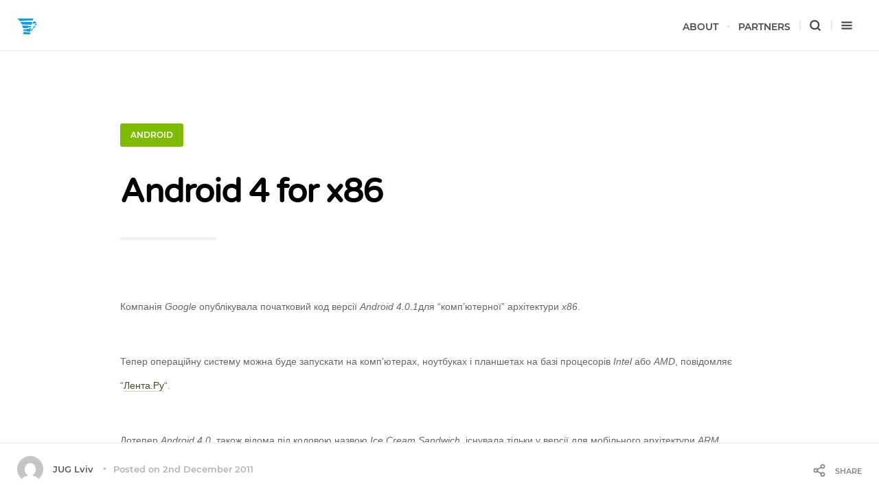

--- FILE ---
content_type: text/html; charset=UTF-8
request_url: https://jug.lviv.ua/2011/12/02/android-4-for-x86/
body_size: 13463
content:
<!DOCTYPE html>
<!--[if IE 7]>
<html class="ie ie7" lang="en-US">
<![endif]-->
<!--[if IE 8]>
<html class="ie ie8" lang="en-US">
<![endif]-->
<!--[if !(IE 7) | !(IE 8)  ]><!-->
<html lang="en-US">
<!--<![endif]-->
<head>

	<meta charset="UTF-8" />
	<meta name="viewport" content="width=device-width, initial-scale=1">

	<link rel="profile" href="http://gmpg.org/xfn/11" />
	<link rel="pingback" href="https://jug.lviv.ua/xmlrpc.php" />

	<title>Android 4 for x86 &#8211; jugLviv</title>
<link href="https://jug.lviv.ua/wp-content/plugins/ecko-blocks/dist/blocks.style.build.css" rel="preload" as="style" onload="this.onload=null;this.rel='stylesheet'" /><noscript><link rel="stylesheet" type="text/css" href="https://jug.lviv.ua/wp-content/plugins/ecko-blocks/dist/blocks.style.build.css" /></noscript><meta name='robots' content='max-image-preview:large' />
<link rel="alternate" type="application/rss+xml" title="jugLviv &raquo; Feed" href="https://jug.lviv.ua/feed/" />
<link rel="alternate" type="application/rss+xml" title="jugLviv &raquo; Comments Feed" href="https://jug.lviv.ua/comments/feed/" />
<link rel="alternate" type="application/rss+xml" title="jugLviv &raquo; Android 4 for x86 Comments Feed" href="https://jug.lviv.ua/2011/12/02/android-4-for-x86/feed/" />
<link rel="alternate" title="oEmbed (JSON)" type="application/json+oembed" href="https://jug.lviv.ua/wp-json/oembed/1.0/embed?url=https%3A%2F%2Fjug.lviv.ua%2F2011%2F12%2F02%2Fandroid-4-for-x86%2F" />
<link rel="alternate" title="oEmbed (XML)" type="text/xml+oembed" href="https://jug.lviv.ua/wp-json/oembed/1.0/embed?url=https%3A%2F%2Fjug.lviv.ua%2F2011%2F12%2F02%2Fandroid-4-for-x86%2F&#038;format=xml" />
		<!-- This site uses the Google Analytics by ExactMetrics plugin v8.11.1 - Using Analytics tracking - https://www.exactmetrics.com/ -->
							<script src="//www.googletagmanager.com/gtag/js?id=G-F2NFBGV6P4"  data-cfasync="false" data-wpfc-render="false" type="text/javascript" async></script>
			<script data-cfasync="false" data-wpfc-render="false" type="text/javascript">
				var em_version = '8.11.1';
				var em_track_user = true;
				var em_no_track_reason = '';
								var ExactMetricsDefaultLocations = {"page_location":"https:\/\/jug.lviv.ua\/2011\/12\/02\/android-4-for-x86\/"};
								if ( typeof ExactMetricsPrivacyGuardFilter === 'function' ) {
					var ExactMetricsLocations = (typeof ExactMetricsExcludeQuery === 'object') ? ExactMetricsPrivacyGuardFilter( ExactMetricsExcludeQuery ) : ExactMetricsPrivacyGuardFilter( ExactMetricsDefaultLocations );
				} else {
					var ExactMetricsLocations = (typeof ExactMetricsExcludeQuery === 'object') ? ExactMetricsExcludeQuery : ExactMetricsDefaultLocations;
				}

								var disableStrs = [
										'ga-disable-G-F2NFBGV6P4',
									];

				/* Function to detect opted out users */
				function __gtagTrackerIsOptedOut() {
					for (var index = 0; index < disableStrs.length; index++) {
						if (document.cookie.indexOf(disableStrs[index] + '=true') > -1) {
							return true;
						}
					}

					return false;
				}

				/* Disable tracking if the opt-out cookie exists. */
				if (__gtagTrackerIsOptedOut()) {
					for (var index = 0; index < disableStrs.length; index++) {
						window[disableStrs[index]] = true;
					}
				}

				/* Opt-out function */
				function __gtagTrackerOptout() {
					for (var index = 0; index < disableStrs.length; index++) {
						document.cookie = disableStrs[index] + '=true; expires=Thu, 31 Dec 2099 23:59:59 UTC; path=/';
						window[disableStrs[index]] = true;
					}
				}

				if ('undefined' === typeof gaOptout) {
					function gaOptout() {
						__gtagTrackerOptout();
					}
				}
								window.dataLayer = window.dataLayer || [];

				window.ExactMetricsDualTracker = {
					helpers: {},
					trackers: {},
				};
				if (em_track_user) {
					function __gtagDataLayer() {
						dataLayer.push(arguments);
					}

					function __gtagTracker(type, name, parameters) {
						if (!parameters) {
							parameters = {};
						}

						if (parameters.send_to) {
							__gtagDataLayer.apply(null, arguments);
							return;
						}

						if (type === 'event') {
														parameters.send_to = exactmetrics_frontend.v4_id;
							var hookName = name;
							if (typeof parameters['event_category'] !== 'undefined') {
								hookName = parameters['event_category'] + ':' + name;
							}

							if (typeof ExactMetricsDualTracker.trackers[hookName] !== 'undefined') {
								ExactMetricsDualTracker.trackers[hookName](parameters);
							} else {
								__gtagDataLayer('event', name, parameters);
							}
							
						} else {
							__gtagDataLayer.apply(null, arguments);
						}
					}

					__gtagTracker('js', new Date());
					__gtagTracker('set', {
						'developer_id.dNDMyYj': true,
											});
					if ( ExactMetricsLocations.page_location ) {
						__gtagTracker('set', ExactMetricsLocations);
					}
										__gtagTracker('config', 'G-F2NFBGV6P4', {"forceSSL":"true"} );
										window.gtag = __gtagTracker;										(function () {
						/* https://developers.google.com/analytics/devguides/collection/analyticsjs/ */
						/* ga and __gaTracker compatibility shim. */
						var noopfn = function () {
							return null;
						};
						var newtracker = function () {
							return new Tracker();
						};
						var Tracker = function () {
							return null;
						};
						var p = Tracker.prototype;
						p.get = noopfn;
						p.set = noopfn;
						p.send = function () {
							var args = Array.prototype.slice.call(arguments);
							args.unshift('send');
							__gaTracker.apply(null, args);
						};
						var __gaTracker = function () {
							var len = arguments.length;
							if (len === 0) {
								return;
							}
							var f = arguments[len - 1];
							if (typeof f !== 'object' || f === null || typeof f.hitCallback !== 'function') {
								if ('send' === arguments[0]) {
									var hitConverted, hitObject = false, action;
									if ('event' === arguments[1]) {
										if ('undefined' !== typeof arguments[3]) {
											hitObject = {
												'eventAction': arguments[3],
												'eventCategory': arguments[2],
												'eventLabel': arguments[4],
												'value': arguments[5] ? arguments[5] : 1,
											}
										}
									}
									if ('pageview' === arguments[1]) {
										if ('undefined' !== typeof arguments[2]) {
											hitObject = {
												'eventAction': 'page_view',
												'page_path': arguments[2],
											}
										}
									}
									if (typeof arguments[2] === 'object') {
										hitObject = arguments[2];
									}
									if (typeof arguments[5] === 'object') {
										Object.assign(hitObject, arguments[5]);
									}
									if ('undefined' !== typeof arguments[1].hitType) {
										hitObject = arguments[1];
										if ('pageview' === hitObject.hitType) {
											hitObject.eventAction = 'page_view';
										}
									}
									if (hitObject) {
										action = 'timing' === arguments[1].hitType ? 'timing_complete' : hitObject.eventAction;
										hitConverted = mapArgs(hitObject);
										__gtagTracker('event', action, hitConverted);
									}
								}
								return;
							}

							function mapArgs(args) {
								var arg, hit = {};
								var gaMap = {
									'eventCategory': 'event_category',
									'eventAction': 'event_action',
									'eventLabel': 'event_label',
									'eventValue': 'event_value',
									'nonInteraction': 'non_interaction',
									'timingCategory': 'event_category',
									'timingVar': 'name',
									'timingValue': 'value',
									'timingLabel': 'event_label',
									'page': 'page_path',
									'location': 'page_location',
									'title': 'page_title',
									'referrer' : 'page_referrer',
								};
								for (arg in args) {
																		if (!(!args.hasOwnProperty(arg) || !gaMap.hasOwnProperty(arg))) {
										hit[gaMap[arg]] = args[arg];
									} else {
										hit[arg] = args[arg];
									}
								}
								return hit;
							}

							try {
								f.hitCallback();
							} catch (ex) {
							}
						};
						__gaTracker.create = newtracker;
						__gaTracker.getByName = newtracker;
						__gaTracker.getAll = function () {
							return [];
						};
						__gaTracker.remove = noopfn;
						__gaTracker.loaded = true;
						window['__gaTracker'] = __gaTracker;
					})();
									} else {
										console.log("");
					(function () {
						function __gtagTracker() {
							return null;
						}

						window['__gtagTracker'] = __gtagTracker;
						window['gtag'] = __gtagTracker;
					})();
									}
			</script>
							<!-- / Google Analytics by ExactMetrics -->
		<style id='wp-img-auto-sizes-contain-inline-css' type='text/css'>
img:is([sizes=auto i],[sizes^="auto," i]){contain-intrinsic-size:3000px 1500px}
/*# sourceURL=wp-img-auto-sizes-contain-inline-css */
</style>

<style id='wp-emoji-styles-inline-css' type='text/css'>

	img.wp-smiley, img.emoji {
		display: inline !important;
		border: none !important;
		box-shadow: none !important;
		height: 1em !important;
		width: 1em !important;
		margin: 0 0.07em !important;
		vertical-align: -0.1em !important;
		background: none !important;
		padding: 0 !important;
	}
/*# sourceURL=wp-emoji-styles-inline-css */
</style>
<style id='classic-theme-styles-inline-css' type='text/css'>
/*! This file is auto-generated */
.wp-block-button__link{color:#fff;background-color:#32373c;border-radius:9999px;box-shadow:none;text-decoration:none;padding:calc(.667em + 2px) calc(1.333em + 2px);font-size:1.125em}.wp-block-file__button{background:#32373c;color:#fff;text-decoration:none}
/*# sourceURL=/wp-includes/css/classic-themes.min.css */
</style>
<link rel='stylesheet' id='categories-images-styles-css' href='https://jug.lviv.ua/wp-content/plugins/categories-images/assets/css/zci-styles.css?ver=3.3.1' type='text/css' media='all' />
<link rel='stylesheet' id='ecko-cedar-css' href='https://jug.lviv.ua/wp-content/themes/ecko-cedar/style.css?ver=5.1.0' type='text/css' media='all' />
<script type="text/javascript" src="https://jug.lviv.ua/wp-content/plugins/google-analytics-dashboard-for-wp/assets/js/frontend-gtag.min.js?ver=8.11.1" id="exactmetrics-frontend-script-js" async="async" data-wp-strategy="async"></script>
<script data-cfasync="false" data-wpfc-render="false" type="text/javascript" id='exactmetrics-frontend-script-js-extra'>/* <![CDATA[ */
var exactmetrics_frontend = {"js_events_tracking":"true","download_extensions":"zip,mp3,mpeg,pdf,docx,pptx,xlsx,rar","inbound_paths":"[{\"path\":\"\\\/go\\\/\",\"label\":\"affiliate\"},{\"path\":\"\\\/recommend\\\/\",\"label\":\"affiliate\"}]","home_url":"https:\/\/jug.lviv.ua","hash_tracking":"false","v4_id":"G-F2NFBGV6P4"};/* ]]> */
</script>
<script type="text/javascript" src="https://jug.lviv.ua/wp-includes/js/jquery/jquery.min.js?ver=3.7.1" id="jquery-core-js"></script>
<script type="text/javascript" src="https://jug.lviv.ua/wp-includes/js/jquery/jquery-migrate.min.js?ver=3.4.1" id="jquery-migrate-js"></script>
<link rel="https://api.w.org/" href="https://jug.lviv.ua/wp-json/" /><link rel="alternate" title="JSON" type="application/json" href="https://jug.lviv.ua/wp-json/wp/v2/posts/2416" /><link rel="EditURI" type="application/rsd+xml" title="RSD" href="https://jug.lviv.ua/xmlrpc.php?rsd" />
<meta name="generator" content="WordPress 6.9" />
<link rel="canonical" href="https://jug.lviv.ua/2011/12/02/android-4-for-x86/" />
<link rel='shortlink' href='https://jug.lviv.ua/?p=2416' />
<link rel="icon" href="https://jug.lviv.ua/wp-content/uploads/2017/07/favicon-50x50.png" sizes="32x32" />
<link rel="icon" href="https://jug.lviv.ua/wp-content/uploads/2017/07/favicon-200x200.png" sizes="192x192" />
<link rel="apple-touch-icon" href="https://jug.lviv.ua/wp-content/uploads/2017/07/favicon-200x200.png" />
<meta name="msapplication-TileImage" content="https://jug.lviv.ua/wp-content/uploads/2017/07/favicon.png" />
<style id='global-styles-inline-css' type='text/css'>
:root{--wp--preset--aspect-ratio--square: 1;--wp--preset--aspect-ratio--4-3: 4/3;--wp--preset--aspect-ratio--3-4: 3/4;--wp--preset--aspect-ratio--3-2: 3/2;--wp--preset--aspect-ratio--2-3: 2/3;--wp--preset--aspect-ratio--16-9: 16/9;--wp--preset--aspect-ratio--9-16: 9/16;--wp--preset--color--black: #000000;--wp--preset--color--cyan-bluish-gray: #abb8c3;--wp--preset--color--white: #ffffff;--wp--preset--color--pale-pink: #f78da7;--wp--preset--color--vivid-red: #cf2e2e;--wp--preset--color--luminous-vivid-orange: #ff6900;--wp--preset--color--luminous-vivid-amber: #fcb900;--wp--preset--color--light-green-cyan: #7bdcb5;--wp--preset--color--vivid-green-cyan: #00d084;--wp--preset--color--pale-cyan-blue: #8ed1fc;--wp--preset--color--vivid-cyan-blue: #0693e3;--wp--preset--color--vivid-purple: #9b51e0;--wp--preset--gradient--vivid-cyan-blue-to-vivid-purple: linear-gradient(135deg,rgb(6,147,227) 0%,rgb(155,81,224) 100%);--wp--preset--gradient--light-green-cyan-to-vivid-green-cyan: linear-gradient(135deg,rgb(122,220,180) 0%,rgb(0,208,130) 100%);--wp--preset--gradient--luminous-vivid-amber-to-luminous-vivid-orange: linear-gradient(135deg,rgb(252,185,0) 0%,rgb(255,105,0) 100%);--wp--preset--gradient--luminous-vivid-orange-to-vivid-red: linear-gradient(135deg,rgb(255,105,0) 0%,rgb(207,46,46) 100%);--wp--preset--gradient--very-light-gray-to-cyan-bluish-gray: linear-gradient(135deg,rgb(238,238,238) 0%,rgb(169,184,195) 100%);--wp--preset--gradient--cool-to-warm-spectrum: linear-gradient(135deg,rgb(74,234,220) 0%,rgb(151,120,209) 20%,rgb(207,42,186) 40%,rgb(238,44,130) 60%,rgb(251,105,98) 80%,rgb(254,248,76) 100%);--wp--preset--gradient--blush-light-purple: linear-gradient(135deg,rgb(255,206,236) 0%,rgb(152,150,240) 100%);--wp--preset--gradient--blush-bordeaux: linear-gradient(135deg,rgb(254,205,165) 0%,rgb(254,45,45) 50%,rgb(107,0,62) 100%);--wp--preset--gradient--luminous-dusk: linear-gradient(135deg,rgb(255,203,112) 0%,rgb(199,81,192) 50%,rgb(65,88,208) 100%);--wp--preset--gradient--pale-ocean: linear-gradient(135deg,rgb(255,245,203) 0%,rgb(182,227,212) 50%,rgb(51,167,181) 100%);--wp--preset--gradient--electric-grass: linear-gradient(135deg,rgb(202,248,128) 0%,rgb(113,206,126) 100%);--wp--preset--gradient--midnight: linear-gradient(135deg,rgb(2,3,129) 0%,rgb(40,116,252) 100%);--wp--preset--font-size--small: 13px;--wp--preset--font-size--medium: 20px;--wp--preset--font-size--large: 36px;--wp--preset--font-size--x-large: 42px;--wp--preset--spacing--20: 0.44rem;--wp--preset--spacing--30: 0.67rem;--wp--preset--spacing--40: 1rem;--wp--preset--spacing--50: 1.5rem;--wp--preset--spacing--60: 2.25rem;--wp--preset--spacing--70: 3.38rem;--wp--preset--spacing--80: 5.06rem;--wp--preset--shadow--natural: 6px 6px 9px rgba(0, 0, 0, 0.2);--wp--preset--shadow--deep: 12px 12px 50px rgba(0, 0, 0, 0.4);--wp--preset--shadow--sharp: 6px 6px 0px rgba(0, 0, 0, 0.2);--wp--preset--shadow--outlined: 6px 6px 0px -3px rgb(255, 255, 255), 6px 6px rgb(0, 0, 0);--wp--preset--shadow--crisp: 6px 6px 0px rgb(0, 0, 0);}:where(.is-layout-flex){gap: 0.5em;}:where(.is-layout-grid){gap: 0.5em;}body .is-layout-flex{display: flex;}.is-layout-flex{flex-wrap: wrap;align-items: center;}.is-layout-flex > :is(*, div){margin: 0;}body .is-layout-grid{display: grid;}.is-layout-grid > :is(*, div){margin: 0;}:where(.wp-block-columns.is-layout-flex){gap: 2em;}:where(.wp-block-columns.is-layout-grid){gap: 2em;}:where(.wp-block-post-template.is-layout-flex){gap: 1.25em;}:where(.wp-block-post-template.is-layout-grid){gap: 1.25em;}.has-black-color{color: var(--wp--preset--color--black) !important;}.has-cyan-bluish-gray-color{color: var(--wp--preset--color--cyan-bluish-gray) !important;}.has-white-color{color: var(--wp--preset--color--white) !important;}.has-pale-pink-color{color: var(--wp--preset--color--pale-pink) !important;}.has-vivid-red-color{color: var(--wp--preset--color--vivid-red) !important;}.has-luminous-vivid-orange-color{color: var(--wp--preset--color--luminous-vivid-orange) !important;}.has-luminous-vivid-amber-color{color: var(--wp--preset--color--luminous-vivid-amber) !important;}.has-light-green-cyan-color{color: var(--wp--preset--color--light-green-cyan) !important;}.has-vivid-green-cyan-color{color: var(--wp--preset--color--vivid-green-cyan) !important;}.has-pale-cyan-blue-color{color: var(--wp--preset--color--pale-cyan-blue) !important;}.has-vivid-cyan-blue-color{color: var(--wp--preset--color--vivid-cyan-blue) !important;}.has-vivid-purple-color{color: var(--wp--preset--color--vivid-purple) !important;}.has-black-background-color{background-color: var(--wp--preset--color--black) !important;}.has-cyan-bluish-gray-background-color{background-color: var(--wp--preset--color--cyan-bluish-gray) !important;}.has-white-background-color{background-color: var(--wp--preset--color--white) !important;}.has-pale-pink-background-color{background-color: var(--wp--preset--color--pale-pink) !important;}.has-vivid-red-background-color{background-color: var(--wp--preset--color--vivid-red) !important;}.has-luminous-vivid-orange-background-color{background-color: var(--wp--preset--color--luminous-vivid-orange) !important;}.has-luminous-vivid-amber-background-color{background-color: var(--wp--preset--color--luminous-vivid-amber) !important;}.has-light-green-cyan-background-color{background-color: var(--wp--preset--color--light-green-cyan) !important;}.has-vivid-green-cyan-background-color{background-color: var(--wp--preset--color--vivid-green-cyan) !important;}.has-pale-cyan-blue-background-color{background-color: var(--wp--preset--color--pale-cyan-blue) !important;}.has-vivid-cyan-blue-background-color{background-color: var(--wp--preset--color--vivid-cyan-blue) !important;}.has-vivid-purple-background-color{background-color: var(--wp--preset--color--vivid-purple) !important;}.has-black-border-color{border-color: var(--wp--preset--color--black) !important;}.has-cyan-bluish-gray-border-color{border-color: var(--wp--preset--color--cyan-bluish-gray) !important;}.has-white-border-color{border-color: var(--wp--preset--color--white) !important;}.has-pale-pink-border-color{border-color: var(--wp--preset--color--pale-pink) !important;}.has-vivid-red-border-color{border-color: var(--wp--preset--color--vivid-red) !important;}.has-luminous-vivid-orange-border-color{border-color: var(--wp--preset--color--luminous-vivid-orange) !important;}.has-luminous-vivid-amber-border-color{border-color: var(--wp--preset--color--luminous-vivid-amber) !important;}.has-light-green-cyan-border-color{border-color: var(--wp--preset--color--light-green-cyan) !important;}.has-vivid-green-cyan-border-color{border-color: var(--wp--preset--color--vivid-green-cyan) !important;}.has-pale-cyan-blue-border-color{border-color: var(--wp--preset--color--pale-cyan-blue) !important;}.has-vivid-cyan-blue-border-color{border-color: var(--wp--preset--color--vivid-cyan-blue) !important;}.has-vivid-purple-border-color{border-color: var(--wp--preset--color--vivid-purple) !important;}.has-vivid-cyan-blue-to-vivid-purple-gradient-background{background: var(--wp--preset--gradient--vivid-cyan-blue-to-vivid-purple) !important;}.has-light-green-cyan-to-vivid-green-cyan-gradient-background{background: var(--wp--preset--gradient--light-green-cyan-to-vivid-green-cyan) !important;}.has-luminous-vivid-amber-to-luminous-vivid-orange-gradient-background{background: var(--wp--preset--gradient--luminous-vivid-amber-to-luminous-vivid-orange) !important;}.has-luminous-vivid-orange-to-vivid-red-gradient-background{background: var(--wp--preset--gradient--luminous-vivid-orange-to-vivid-red) !important;}.has-very-light-gray-to-cyan-bluish-gray-gradient-background{background: var(--wp--preset--gradient--very-light-gray-to-cyan-bluish-gray) !important;}.has-cool-to-warm-spectrum-gradient-background{background: var(--wp--preset--gradient--cool-to-warm-spectrum) !important;}.has-blush-light-purple-gradient-background{background: var(--wp--preset--gradient--blush-light-purple) !important;}.has-blush-bordeaux-gradient-background{background: var(--wp--preset--gradient--blush-bordeaux) !important;}.has-luminous-dusk-gradient-background{background: var(--wp--preset--gradient--luminous-dusk) !important;}.has-pale-ocean-gradient-background{background: var(--wp--preset--gradient--pale-ocean) !important;}.has-electric-grass-gradient-background{background: var(--wp--preset--gradient--electric-grass) !important;}.has-midnight-gradient-background{background: var(--wp--preset--gradient--midnight) !important;}.has-small-font-size{font-size: var(--wp--preset--font-size--small) !important;}.has-medium-font-size{font-size: var(--wp--preset--font-size--medium) !important;}.has-large-font-size{font-size: var(--wp--preset--font-size--large) !important;}.has-x-large-font-size{font-size: var(--wp--preset--font-size--x-large) !important;}
/*# sourceURL=global-styles-inline-css */
</style>
<style id='ecko-cedar-inline-inline-css' type='text/css'>
.wrapper{ max-width: 930px !important; } body.home .cover{ height: 51vh; } body.home .cover .background{ opacity: 0.01; } body.home .cover .blogtitle{ text-align: center; } body.home .cover hr{ margin: 0 auto; } body.single .pagewrapper{ padding-bottom: 0; } body.single footer.main{ padding-bottom: 100px; } .copyright .wordpress{ display: none !important; } .copyright .ecko{ display: none !important; }
/*# sourceURL=ecko-cedar-inline-inline-css */
</style>
</head>

<body class="wp-singular post-template-default single single-post postid-2416 single-format-standard wp-custom-logo wp-theme-ecko-cedar">

	
	<header class="bloginfo headroom">
		<div class="title">
							<a href="https://jug.lviv.ua/">
					<img src="https://jug.lviv.ua/wp-content/uploads/2017/07/cropped-received_10214028782462525.png" class="retina" alt="jugLviv">
				</a>
					</div>
		<nav class="main">
			<div class="menu-custommainmenu-container"><ul id="menu-custommainmenu" class="menu"><li id="menu-item-2665" class="menu-item menu-item-type-post_type menu-item-object-page menu-item-2665"><a href="https://jug.lviv.ua/about/">About</a></li>
<li id="menu-item-2681" class="menu-item menu-item-type-post_type menu-item-object-page menu-item-2681"><a href="https://jug.lviv.ua/partners/">Partners</a></li>
</ul></div>			<ul>
				<li class="option searchnav">
					<span class="showsearch">
						<svg class="svg-icon svg-icon-stroke svg-icon-search ">
			<use xlink:href="https://jug.lviv.ua/wp-content/themes/ecko-cedar/assets/svg/icons.svg#search"></use>
		</svg>					</span>
				</li>
				<li class="option drawernav">
					<span class="showdrawer">
						<svg class="svg-icon svg-icon-stroke svg-icon-menu ">
			<use xlink:href="https://jug.lviv.ua/wp-content/themes/ecko-cedar/assets/svg/icons.svg#menu"></use>
		</svg>					</span>
				</li>
			</ul>
		</nav>
	</header>
	
	<section class="searchoverlay">
		<svg class="svg-icon svg-icon-stroke svg-icon-x closesearch">
			<use xlink:href="https://jug.lviv.ua/wp-content/themes/ecko-cedar/assets/svg/icons.svg#x"></use>
		</svg>		<form role="search" method="get" class="searchform" action="https://jug.lviv.ua/">
			<input type="text" value="" name="s" class="query" placeholder="Enter Search Query...">
			<svg class="svg-icon svg-icon-stroke svg-icon-search submit">
			<use xlink:href="https://jug.lviv.ua/wp-content/themes/ecko-cedar/assets/svg/icons.svg#search"></use>
		</svg>		</form>
	</section>
	
	<section class="drawer">
		<svg class="svg-icon svg-icon-stroke svg-icon-x closedrawer">
			<use xlink:href="https://jug.lviv.ua/wp-content/themes/ecko-cedar/assets/svg/icons.svg#x"></use>
		</svg>		<!--
Plugin: Custom Meta Widget
Plugin URL: http://shinraholdings.com/plugins/custom-meta-widget/
-->
<section class="widget customMetaWidget"><h3 class="widget-title">Meta</h3><hr>		<ul>

		
		
		

		
			<li><a href="https://jug.lviv.ua/comments/feed/">Comments <abbr title="Really Simple Syndication">RSS</abbr></a></li>
		
		<li><a href="http://jug.lviv.ua/newsletter-subscription/">Newsletter</a></li>		</ul>

	</section>			<section class="widget socialshare">
									<h3 class="widget-title">Share on:</h3>
					<hr>
								<div class="options">
											<a href="https://twitter.com/share?text=Android+4+for+x86&amp;url=https://jug.lviv.ua/2011/12/02/android-4-for-x86/" onclick="window.open(this.href, 'twitter-share', 'width=550,height=235');return false;" class="sharebutton twitter">
							<svg class="svg-icon svg-icon-fill svg-icon-twitter ">
			<use xlink:href="https://jug.lviv.ua/wp-content/themes/ecko-cedar/assets/svg/icons.svg#twitter"></use>
		</svg>							<span>Twitter</span>
						</a>
																<a href="https://www.facebook.com/sharer/sharer.php?u=https://jug.lviv.ua/2011/12/02/android-4-for-x86/" onclick="window.open(this.href, 'facebook-share','width=580,height=296');return false;" class="sharebutton facebook">
							<svg class="svg-icon svg-icon-fill svg-icon-facebook ">
			<use xlink:href="https://jug.lviv.ua/wp-content/themes/ecko-cedar/assets/svg/icons.svg#facebook"></use>
		</svg>							<span>Facebook</span>
						</a>
																													</div>
			</section>
					<section class="widget authorprofile">
				<div class="info" itemprop="author" itemscope="" itemtype="http://schema.org/Person">
											<a href="https://jug.lviv.ua/author/jug-lviv/" class="profile gravatar">
							<img src="https://secure.gravatar.com/avatar/?s=80&#038;d=mm&#038;r=g" itemprop="image" alt="JUG Lviv" >
						</a>
										<div class="meta">
						<span class="title">Author</span>
						<h3 itemprop="name">
															<a href="https://jug.lviv.ua/author/jug-lviv/" itemprop="url" rel="author">JUG Lviv</a>
													</h3>
											</div>
				</div>
				<p></p>
				<ul class="authorsocial">
																																																																																																																																											</ul>
			</section>
				
	<section class="widget copyright">
		<p class="main">
							Copyright &copy; <a href="https://jug.lviv.ua/">jugLviv</a>. 2026 &bull; All rights reserved.
					</p>
		<p class="alt">
							<span class="ecko"><a href="https://ecko.me" target="_blank" rel="noreferrer noopener">Cedar WordPress Theme</a> by EckoThemes.</span>
				<span class="wordpress">Published with <a href="https://wordpress.org" target="_blank" rel="noreferrer noopener">WordPress</a>.</span>
					</p>
	</section>
	</section>

	<main class="pagewrapper">

	
	<section class="postitem posttitle single wrapper ">
		<ul class="meta">
			<li class="category">
				<a href="https://jug.lviv.ua/category/android/" style="background-color:#7fbb00;">Android</a>			</li>
			<li class="readtime">
				<a href="https://jug.lviv.ua/2011/12/02/android-4-for-x86/">
					1 Min Read				</a>
			</li>
			<li class="date">
				<a href="https://jug.lviv.ua/2011/12/02/android-4-for-x86/">
					<time datetime="2011-12-02">2nd December 2011</time>
				</a>
			</li>
		</ul>
		<h1 class="title">
			Android 4 for x86		</h1>
				<a href="https://jug.lviv.ua/author/jug-lviv/" class="author">
			<img src="https://secure.gravatar.com/avatar/?s=50&#038;d=mm&#038;r=g" alt="JUG Lviv">JUG Lviv		</a>
	</section>


	<section id="post-2416" class="postcontents wrapper post-2416 post type-post status-publish format-standard hentry category-android category-original">
		<p></p>
<h1 style="background-color: white; color: #3b4f24; font-family: Arial, Helvetica, sans-serif; font-size: 25px; line-height: 27px; margin-bottom: 5px; margin-left: 0px; margin-right: 0px; margin-top: 4px; text-align: -webkit-left;"> </h1>
<div style="background-color: white; font-family: Arial, Helvetica, sans-serif; font-size: 14px; text-align: -webkit-left;">Компанія&nbsp;<em>Google</em>&nbsp;опублікувала початковий код версії&nbsp;<em>Android 4.0.1</em>для &#8220;комп&#8217;ютерної&#8221; архітектури&nbsp;<em>x86</em>.</div>
<div style="background-color: white; font-family: Arial, Helvetica, sans-serif; font-size: 14px; text-align: -webkit-left;">Тепер операційну систему можна буде запускати на комп&#8217;ютерах, ноутбуках і планшетах на базі процесорів&nbsp;<em>Intel&nbsp;</em>або&nbsp;<em>AMD</em>, повідомляє &#8220;<a href="http://lenta.ru/" style="border-bottom-color: rgb(195, 205, 183); border-bottom-style: solid; border-bottom-width: 1px; color: #3b4f24; text-decoration: none;" target="_blank">Лента.Ру</a>&#8220;.</div>
<div style="background-color: white; font-family: Arial, Helvetica, sans-serif; font-size: 14px; text-align: -webkit-left;">Дотепер&nbsp;<em>Android 4.0</em>, також відома під кодовою назвою&nbsp;<em>Ice Cream Sandwich</em>, існувала тільки у версії для мобільного архітектури&nbsp;<em>ARM</em>.</div>
<div style="background-color: white; font-family: Arial, Helvetica, sans-serif; font-size: 14px; text-align: -webkit-left;"><em>Google&nbsp;</em>заявляє, що поки проект носить характер бета-версії. Деякі функції пристроїв можуть бути недоступні.</div>
<div style="background-color: white; font-family: Arial, Helvetica, sans-serif; font-size: 14px; text-align: -webkit-left;">Так, у пристроях на базі&nbsp;<em>Intel&nbsp;</em>не працює звук, а також не підтримуються вбудована камера, технологія передачі даних<em>Ethernet&nbsp;</em>і апаратне прискорення.</div>
<div style="background-color: white; font-family: Arial, Helvetica, sans-serif; font-size: 14px; text-align: -webkit-left;">Пристрої на базі&nbsp;<em>Android 4.0</em>&nbsp;і на архітектурі&nbsp;<em>x86&nbsp;</em>поки не представив жоден виробник.</div>
<div style="background-color: white; font-family: Arial, Helvetica, sans-serif; font-size: 14px; text-align: -webkit-left;">Вперше про плани адаптувати&nbsp;<em>Ice Cream Sandwich</em>&nbsp;під &#8220;комп&#8217;ютерні&#8221; чіпи стало відомо у вересні 2011 року зі спільного прес-релізу&nbsp;<em>Intel</em>&nbsp;і&nbsp;<em>Google</em>.</div>
<div style="background-color: white; font-family: Arial, Helvetica, sans-serif; font-size: 14px; text-align: -webkit-left;">У ньому йшлося про пристрої&nbsp;<em>Android</em>&nbsp;на процесорах&nbsp;<em>Intel Atom</em>.</div>
<div style="background-color: white; font-family: Arial, Helvetica, sans-serif; font-size: 14px; text-align: -webkit-left;">Раніше&nbsp;<em>Google</em>&nbsp;публікувала для архітектури&nbsp;<em>x86</em>&nbsp;вихідні коди попередніх версій операційної системи &#8211;&nbsp;<em>Android 3.2</em>,&nbsp;<em>Android 2.3</em>&nbsp;і<em>Android 2.2</em>.</div>
<div style="background-color: white; font-family: Arial, Helvetica, sans-serif; font-size: 14px; text-align: -webkit-left;">Взято <a href="http://android%204%20for%20x86/" target="_blank">звідси</a><br /><a href="http://www.android-x86.org/releases/releasenote-3-2-rc2">http://www.android-x86.org/releases/releasenote-3-2-rc2</a></div>
		<div class="post-numbers">
					</div>
	</section>

	
	<section class="postbottom wrapper">
		<div class="info">
			<div class="tags">
							</div>
			<div class="category">
				<a href="https://jug.lviv.ua/category/android/" style="background-color:#7fbb00;">Android</a>			</div>
		</div>
				<div class="shareoptions">
			<a href="https://jug.lviv.ua/2011/12/02/android-4-for-x86/" class="permalink">Permalink: https://jug.lviv.ua/2011/12/02/android-4-for-x86/</a>
			<ul class="sharebuttons">
				<li>
					Share:</li>
				<li>
					<a href="https://twitter.com/share?text=Android+4+for+x86&amp;url=https://jug.lviv.ua/2011/12/02/android-4-for-x86/" onclick="window.open(this.href, 'twitter-share', 'width=550,height=235');return false;" class="socialdark twitter">
						<svg class="svg-icon svg-icon-fill svg-icon-twitter ">
			<use xlink:href="https://jug.lviv.ua/wp-content/themes/ecko-cedar/assets/svg/icons.svg#twitter"></use>
		</svg>					</a>
				</li>
				<li>
					<a href="https://www.facebook.com/sharer/sharer.php?u=https://jug.lviv.ua/2011/12/02/android-4-for-x86/" onclick="window.open(this.href, 'facebook-share','width=580,height=296');return false;" class="socialdark facebook">
						<svg class="svg-icon svg-icon-fill svg-icon-facebook ">
			<use xlink:href="https://jug.lviv.ua/wp-content/themes/ecko-cedar/assets/svg/icons.svg#facebook"></use>
		</svg>					</a>
				</li>
				<li>
					<a href="https://www.linkedin.com/shareArticle?mini=true&amp;url=https://jug.lviv.ua/2011/12/02/android-4-for-x86/&amp;title=Android+4+for+x86" onclick="window.open(this.href, 'linkedin-share', 'width=930,height=720');return false;" class="socialdark linkedin">
						<svg class="svg-icon svg-icon-fill svg-icon-linkedin ">
			<use xlink:href="https://jug.lviv.ua/wp-content/themes/ecko-cedar/assets/svg/icons.svg#linkedin"></use>
		</svg>					</a>
				</li>
				<li>
					<a href="mailto:?body=https://jug.lviv.ua/2011/12/02/android-4-for-x86/" class="socialdark email">
						<svg class="svg-icon svg-icon-fill svg-icon-gmail ">
			<use xlink:href="https://jug.lviv.ua/wp-content/themes/ecko-cedar/assets/svg/icons.svg#gmail"></use>
		</svg>					</a>
				</li>
			</ul>
		</div>
		</section>
	
	<section class="widget authorprofile">
		<div class="wrapper">
			<div class="info">
									<a href="https://jug.lviv.ua/author/jug-lviv/" class="profile gravatar">
						<img src="https://secure.gravatar.com/avatar/?s=150&#038;d=mm&#038;r=g" alt="JUG Lviv">
					</a>
								<div class="meta">
					<span class="title">Author</span>
					<h3>
													<a href="https://jug.lviv.ua/author/jug-lviv/" rel="author">JUG Lviv</a>
											</h3>
									</div>
			</div>
						<ul class="authorsocial">
																																																																																																											</ul>
		</div>
	</section>

	
	<div id="comments" class="disquscomments wrapper">
			</div>


	</main>

	
	<footer class="postinfo">
		<div class="default">
					<section class="socialoptions">
			<ul class="sharebuttons">
				<li>
					<a href="https://twitter.com/share?text=Android+4+for+x86&amp;url=https://jug.lviv.ua/2011/12/02/android-4-for-x86/" onclick="window.open(this.href, 'twitter-share', 'width=550,height=235');return false;" class="socialdark twitter">
						<svg class="svg-icon svg-icon-fill svg-icon-twitter ">
			<use xlink:href="https://jug.lviv.ua/wp-content/themes/ecko-cedar/assets/svg/icons.svg#twitter"></use>
		</svg>					</a>
				</li>
				<li>
					<a href="https://www.facebook.com/sharer/sharer.php?u=https://jug.lviv.ua/2011/12/02/android-4-for-x86/" onclick="window.open(this.href, 'facebook-share','width=580,height=296');return false;" class="socialdark facebook">
						<svg class="svg-icon svg-icon-fill svg-icon-facebook ">
			<use xlink:href="https://jug.lviv.ua/wp-content/themes/ecko-cedar/assets/svg/icons.svg#facebook"></use>
		</svg>					</a>
				</li>
				<li>
					<a href="https://www.linkedin.com/shareArticle?mini=true&amp;url=https://jug.lviv.ua/2011/12/02/android-4-for-x86/&amp;title=Android+4+for+x86" onclick="window.open(this.href, 'linkedin-share', 'width=490,height=530');return false;" class="socialdark linkedin">
						<svg class="svg-icon svg-icon-fill svg-icon-linkedin ">
			<use xlink:href="https://jug.lviv.ua/wp-content/themes/ecko-cedar/assets/svg/icons.svg#linkedin"></use>
		</svg>					</a>
				</li>
				<li>
					<a href="https://pinterest.com/pin/create/button/?url=https://jug.lviv.ua/2011/12/02/android-4-for-x86/&amp;description=Android+4+for+x86" onclick="window.open(this.href, 'pinterest-share', 'width=490,height=530');return false;" class="socialdark pinterest">
						<svg class="svg-icon svg-icon-fill svg-icon-pinterest ">
			<use xlink:href="https://jug.lviv.ua/wp-content/themes/ecko-cedar/assets/svg/icons.svg#pinterest"></use>
		</svg>					</a>
				</li>
				<li>
					<a href="mailto:?body=https://jug.lviv.ua/2011/12/02/android-4-for-x86/" class="socialdark email">
						<svg class="svg-icon svg-icon-fill svg-icon-gmail ">
			<use xlink:href="https://jug.lviv.ua/wp-content/themes/ecko-cedar/assets/svg/icons.svg#gmail"></use>
		</svg>					</a>
				</li>
				<li>
					<span class="socialdark closeshare">
						<svg class="svg-icon svg-icon-stroke svg-icon-x ">
			<use xlink:href="https://jug.lviv.ua/wp-content/themes/ecko-cedar/assets/svg/icons.svg#x"></use>
		</svg>					</span>
				</li>
			</ul>
		</section>
				<section class="authorinfo">
				<a href="https://jug.lviv.ua/author/jug-lviv/" class="authorname">
					<img src="https://secure.gravatar.com/avatar/?s=76&#038;d=mm&#038;r=g" class="gravatar" alt="JUG Lviv"> JUG Lviv				</a>
				<span class="authordate">Posted on 2nd December 2011</span>
			</section>
			<ul class="postoptions">
													<li class="showsocial">
						<svg class="svg-icon svg-icon-stroke svg-icon-share ">
			<use xlink:href="https://jug.lviv.ua/wp-content/themes/ecko-cedar/assets/svg/icons.svg#share"></use>
		</svg>						Share					</li>
							</ul>
		</div>
		<div class="relatedposts">
							<a href="https://jug.lviv.ua/2011/12/02/12-%d1%82%d0%b0-%d0%b7%d1%83%d1%81%d1%82%d1%80%d1%96%d1%87-%d0%bf%d1%80%d0%b5%d0%b0%d0%bd%d0%be%d0%bd%d1%81/" class="previouspost">
										<div class="info">
						<span>Previous Post</span>
						<span class="title"></span>
					</div>
				</a>
						<div class="backtotop">
				<svg class="svg-icon svg-icon-stroke svg-icon-chevron-up ">
			<use xlink:href="https://jug.lviv.ua/wp-content/themes/ecko-cedar/assets/svg/icons.svg#chevron-up"></use>
		</svg>			</div>
							<a href="https://jug.lviv.ua/2012/01/19/24-%d1%81%d1%96%d1%87%d0%bd%d1%8f-12-%d1%82%d0%b0-%d0%b7%d1%83%d1%81%d1%82%d1%80%d1%96%d1%87-jug-scala-on-android/" class="nextpost">
										<div class="info">
						<span>Next Post</span>
						<span class="title">24 січня 12-та зуст...</span>
					</div>
				</a>
					</div>
	</footer>
		
	<footer class="main">
		
	<section class="widget copyright">
		<p class="main">
							Copyright &copy; <a href="https://jug.lviv.ua/">jugLviv</a>. 2026 &bull; All rights reserved.
					</p>
		<p class="alt">
							<span class="ecko"><a href="https://ecko.me" target="_blank" rel="noreferrer noopener">Cedar WordPress Theme</a> by EckoThemes.</span>
				<span class="wordpress">Published with <a href="https://wordpress.org" target="_blank" rel="noreferrer noopener">WordPress</a>.</span>
					</p>
	</section>
		<ul class="social">
										<li>
					<a href="http://info@jug.lviv.ua" target="_blank" rel="noopener" class="socialbutton twitter" title="Email">
						<svg class="svg-icon svg-icon-fill svg-icon-facebook ">
			<use xlink:href="https://jug.lviv.ua/wp-content/themes/ecko-cedar/assets/svg/icons.svg#facebook"></use>
		</svg>					</a>
				</li>
																<li>
					<a href="https://www.facebook.com/groups/jug.lviv/" target="_blank" rel="noopener" class="socialbutton facebook">
						<svg class="svg-icon svg-icon-fill svg-icon-facebook ">
			<use xlink:href="https://jug.lviv.ua/wp-content/themes/ecko-cedar/assets/svg/icons.svg#facebook"></use>
		</svg>					</a>
				</li>
																																																																	</ul>
	</footer>

	<script type="speculationrules">
{"prefetch":[{"source":"document","where":{"and":[{"href_matches":"/*"},{"not":{"href_matches":["/wp-*.php","/wp-admin/*","/wp-content/uploads/*","/wp-content/*","/wp-content/plugins/*","/wp-content/themes/ecko-cedar/*","/*\\?(.+)"]}},{"not":{"selector_matches":"a[rel~=\"nofollow\"]"}},{"not":{"selector_matches":".no-prefetch, .no-prefetch a"}}]},"eagerness":"conservative"}]}
</script>
<script type="text/javascript" src="https://jug.lviv.ua/wp-content/plugins/ecko-blocks/dist/blocks.front.build.js?ver=1.2.0" id="ecko-blocks-block-front-js-js"></script>
<script type="text/javascript" src="https://jug.lviv.ua/wp-content/plugins/ecko-blocks/assets/js/prismjs.min.js?ver=9.9.0" id="prism-js-js"></script>
<script type="text/javascript" src="https://jug.lviv.ua/wp-includes/js/comment-reply.min.js?ver=6.9" id="comment-reply-js" async="async" data-wp-strategy="async" fetchpriority="low"></script>
<script type="text/javascript" src="https://jug.lviv.ua/wp-content/themes/ecko-cedar/assets/js/loadcss.min.js?ver=2.1.0" id="loadcss-js"></script>
<script type="text/javascript" src="https://jug.lviv.ua/wp-content/themes/ecko-cedar/assets/js/jquery.fitvids.min.js?ver=1.1" id="jquery-fitvids-js"></script>
<script type="text/javascript" src="https://jug.lviv.ua/wp-content/themes/ecko-cedar/assets/js/retina.min.js?ver=1.3.0" id="retinajs-js"></script>
<script type="text/javascript" src="https://jug.lviv.ua/wp-content/themes/ecko-cedar/assets/js/svg4everybody.min.js?ver=2.1.9" id="svg4everybody-js"></script>
<script type="text/javascript" src="https://jug.lviv.ua/wp-content/themes/ecko-cedar/assets/js/headroom.min.js?ver=0.7.0" id="headroom-js"></script>
<script type="text/javascript" src="https://jug.lviv.ua/wp-content/themes/ecko-cedar/assets/js/modernizr.min.js?ver=2.8.3" id="modernizr-js"></script>
<script type="text/javascript" src="https://jug.lviv.ua/wp-content/themes/ecko-cedar/assets/js/waypoints.min.js?ver=3.1.1" id="waypoints-js"></script>
<script type="text/javascript" src="https://jug.lviv.ua/wp-content/themes/ecko-cedar/assets/js/bigvideo.min.js?ver=9.0.0" id="bigvideo-js"></script>
<script type="text/javascript" id="ecko-cedar-js-extra">
/* <![CDATA[ */
var eckoThemeVars = {"general_hidecomments":"false","videocover_mp4":"","videocover_webm":"","custompage_enable_title_fade":"","localization_viewcomments":"View Comments","localization_comments":"Comments","template_url":"https://jug.lviv.ua/wp-content/themes/ecko-cedar"};
//# sourceURL=ecko-cedar-js-extra
/* ]]> */
</script>
<script type="text/javascript" src="https://jug.lviv.ua/wp-content/themes/ecko-cedar/assets/js/theme.min.js?ver=5.1.0" id="ecko-cedar-js"></script>
<script id="wp-emoji-settings" type="application/json">
{"baseUrl":"https://s.w.org/images/core/emoji/17.0.2/72x72/","ext":".png","svgUrl":"https://s.w.org/images/core/emoji/17.0.2/svg/","svgExt":".svg","source":{"concatemoji":"https://jug.lviv.ua/wp-includes/js/wp-emoji-release.min.js?ver=6.9"}}
</script>
<script type="module">
/* <![CDATA[ */
/*! This file is auto-generated */
const a=JSON.parse(document.getElementById("wp-emoji-settings").textContent),o=(window._wpemojiSettings=a,"wpEmojiSettingsSupports"),s=["flag","emoji"];function i(e){try{var t={supportTests:e,timestamp:(new Date).valueOf()};sessionStorage.setItem(o,JSON.stringify(t))}catch(e){}}function c(e,t,n){e.clearRect(0,0,e.canvas.width,e.canvas.height),e.fillText(t,0,0);t=new Uint32Array(e.getImageData(0,0,e.canvas.width,e.canvas.height).data);e.clearRect(0,0,e.canvas.width,e.canvas.height),e.fillText(n,0,0);const a=new Uint32Array(e.getImageData(0,0,e.canvas.width,e.canvas.height).data);return t.every((e,t)=>e===a[t])}function p(e,t){e.clearRect(0,0,e.canvas.width,e.canvas.height),e.fillText(t,0,0);var n=e.getImageData(16,16,1,1);for(let e=0;e<n.data.length;e++)if(0!==n.data[e])return!1;return!0}function u(e,t,n,a){switch(t){case"flag":return n(e,"\ud83c\udff3\ufe0f\u200d\u26a7\ufe0f","\ud83c\udff3\ufe0f\u200b\u26a7\ufe0f")?!1:!n(e,"\ud83c\udde8\ud83c\uddf6","\ud83c\udde8\u200b\ud83c\uddf6")&&!n(e,"\ud83c\udff4\udb40\udc67\udb40\udc62\udb40\udc65\udb40\udc6e\udb40\udc67\udb40\udc7f","\ud83c\udff4\u200b\udb40\udc67\u200b\udb40\udc62\u200b\udb40\udc65\u200b\udb40\udc6e\u200b\udb40\udc67\u200b\udb40\udc7f");case"emoji":return!a(e,"\ud83e\u1fac8")}return!1}function f(e,t,n,a){let r;const o=(r="undefined"!=typeof WorkerGlobalScope&&self instanceof WorkerGlobalScope?new OffscreenCanvas(300,150):document.createElement("canvas")).getContext("2d",{willReadFrequently:!0}),s=(o.textBaseline="top",o.font="600 32px Arial",{});return e.forEach(e=>{s[e]=t(o,e,n,a)}),s}function r(e){var t=document.createElement("script");t.src=e,t.defer=!0,document.head.appendChild(t)}a.supports={everything:!0,everythingExceptFlag:!0},new Promise(t=>{let n=function(){try{var e=JSON.parse(sessionStorage.getItem(o));if("object"==typeof e&&"number"==typeof e.timestamp&&(new Date).valueOf()<e.timestamp+604800&&"object"==typeof e.supportTests)return e.supportTests}catch(e){}return null}();if(!n){if("undefined"!=typeof Worker&&"undefined"!=typeof OffscreenCanvas&&"undefined"!=typeof URL&&URL.createObjectURL&&"undefined"!=typeof Blob)try{var e="postMessage("+f.toString()+"("+[JSON.stringify(s),u.toString(),c.toString(),p.toString()].join(",")+"));",a=new Blob([e],{type:"text/javascript"});const r=new Worker(URL.createObjectURL(a),{name:"wpTestEmojiSupports"});return void(r.onmessage=e=>{i(n=e.data),r.terminate(),t(n)})}catch(e){}i(n=f(s,u,c,p))}t(n)}).then(e=>{for(const n in e)a.supports[n]=e[n],a.supports.everything=a.supports.everything&&a.supports[n],"flag"!==n&&(a.supports.everythingExceptFlag=a.supports.everythingExceptFlag&&a.supports[n]);var t;a.supports.everythingExceptFlag=a.supports.everythingExceptFlag&&!a.supports.flag,a.supports.everything||((t=a.source||{}).concatemoji?r(t.concatemoji):t.wpemoji&&t.twemoji&&(r(t.twemoji),r(t.wpemoji)))});
//# sourceURL=https://jug.lviv.ua/wp-includes/js/wp-emoji-loader.min.js
/* ]]> */
</script>
</body>
</html>


<!-- Page cached by LiteSpeed Cache 7.7 on 2026-01-22 20:05:48 -->